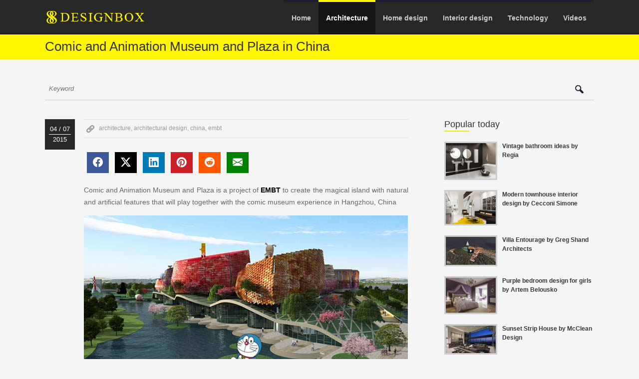

--- FILE ---
content_type: text/html; charset=UTF-8
request_url: http://88designbox.com/architecture/comic-and-animation-museum-and-plaza-in-china-321.html
body_size: 7152
content:
<!DOCTYPE html>
<html>
<head>
<title>Comic and Animation Museum and Plaza in China</title><meta name="description" content="Comic and Animation Museum and Plaza is a project of EMBT to create the magical island with natural and artificial features that will play together with the comic museum in Hangzhou, China" />
<meta name="keywords" content="architecture,architectural design,china,embt" />
<meta name="thumbnail" content="http://88designbox.com/upload/2015/04/07/comic-and-animation-museum-in-china-01.jpg" />
<meta property="og:site_name" content="88DesignBox" />
<meta property="og:locale" content="en_US" />
<meta property="og:type" content="article" />
<meta property="og:title" content="Comic and Animation Museum and Plaza in China" />
<meta property="og:description" content="Comic and Animation Museum and Plaza is a project of EMBT to create the magical island with natural and artificial features that will play together with the comic museum in Hangzhou, China" />
<meta property="og:url" content="https://88designbox.com/architecture/comic-and-animation-museum-and-plaza-in-china-321.html" />
<meta property="og:image:type" content="image/jpeg" />
<meta property="og:image" content="http://88designbox.com/upload/2015/04/07/comic-and-animation-museum-in-china-01.jpg" />
<meta property="twitter:image" content="http://88designbox.com/upload/2015/04/07/comic-and-animation-museum-in-china-01.jpg" />
<meta property="twitter:card" content="photo" />
<meta property="twitter:site" content="@88DesignBox" />
<meta property="twitter:creator" content="@88DesignBox" />
<meta property="twitter:title" content="Comic and Animation Museum and Plaza in China" />
<meta property="twitter:description" content="Comic and Animation Museum and Plaza is a project of EMBT to create the magical island with natural and artificial features that will play together with the comic museum in Hangzhou, China" />
<meta property="twitter:url" content="https://88designbox.com/architecture/comic-and-animation-museum-and-plaza-in-china-321.html" />
<meta property="twitter:domain" content="88designbox.com" /><meta http-equiv="Content-Type" content="text/html; charset=utf-8" />
<meta http-equiv="Content-Language" content="en" />
<meta name="Language" content="en" />
<meta name="robots" content="index,follow" />
<meta name='revisit-after' content='1 days' />
<meta name="viewport" content="width=device-width, initial-scale=1.0, maximum-scale=1.0, user-scalable=0" />
<meta name="p:domain_verify" content="1e464b976d279b681dbb975c2829f2dd"/>
<meta property="fb:app_id" content="1514354682168491"/>
<link rel="icon" href="/favicon.png" type="image/x-icon" />
<link rel="canonical" href="http://88designbox.com/architecture/comic-and-animation-museum-and-plaza-in-china-321.html" />
<link rel="stylesheet" type="text/css" href="/css/style.css?ver=3.2.12" media="all" />
<link rel="alternate" type="application/rss+xml" title="88DesignBox Content Feed" href="http://88designbox.com/rss" />
<style>iframe { width: 100%; }.bi { padding: 10px 12px; font-size: 20px; text-align: center; text-decoration: none; margin: 6px;}.bi-facebook { background: #3B5998; color: white;}.bi-facebook:hover { background: none; color: #3B5998;}.bi-twitter-x { background: #000; color: white;}.bi-twitter-x:hover { background: none; color: #000;}.bi-linkedin { background: #007bb5; color: white;}.bi-linkedin:hover { background: none; color: #007bb5;}.bi-pinterest { background: #cb2027; color: white;}.bi-pinterest:hover { background: none; color: #cb2027;}.bi-reddit { background: #ff5700; color: white;}.bi-reddit:hover { background: none; color: #ff5700;}.bi-envelope-fill {background: green; color: white;}.bi-envelope-fill:hover {background: none; color: green;}</style>
<!--[if lt IE 9]>
    <script src="http://html5shim.googlecode.com/svn/trunk/html5.js"></script>
    <script src="http://css3-mediaqueries-js.googlecode.com/svn/trunk/css3-mediaqueries.js"></script>
<![endif]-->
<script>
  (function(i,s,o,g,r,a,m){i['GoogleAnalyticsObject']=r;i[r]=i[r]||function(){
  (i[r].q=i[r].q||[]).push(arguments)},i[r].l=1*new Date();a=s.createElement(o),
  m=s.getElementsByTagName(o)[0];a.async=1;a.src=g;m.parentNode.insertBefore(a,m)
  })(window,document,'script','//www.google-analytics.com/analytics.js','ga');

  ga('create', 'UA-56309453-1', 'auto');
  ga('send', 'pageview');

</script>
</head>

<body>
<div id="main" align="center">
	<!-- start header -->
    <div id="header">
    <div class="container">
    	<a href="#menu" class="mmenu"></a>
        <div id="logo"><a href="http://88designbox.com" title="88DesignBox"><img src="/images/88-design-box-logo.gif" width="238" height="36" alt="88DesignBox" /></a></div>
        <!-- main nav-->
        <div id="main-nav">
                    <ul>
        	<li ><a href="http://88designbox.com" title="Home"><strong>Home</strong></a></li>
            <li class="current"><a href="http://88designbox.com/architecture" title="Architecture"><strong>Architecture</strong></a></li>
            <li ><a href="http://88designbox.com/home-design" title="Home design"><strong>Home design</strong></a></li>
            <li ><a href="http://88designbox.com/interior-design" title="Interior design"><strong>Interior design</strong></a></li>
            <li ><a href="http://88designbox.com/technology" title="Technology"><strong>Technology</strong></a></li>
            <li ><a href="http://88designbox.com/videos" title="Videos"><strong>Videos</strong></a></li>
        </ul>        </div>
    </div>
</div>
<!-- breadcrumb-->
<div id="breadcrumb">
    		<div class="container">
        	            	<h1 title="Comic and Animation Museum and Plaza in China">Comic and Animation Museum and Plaza in China</h1>
                    </div></div>
<div id="search">
    <form action="/search.html" method="get">
        <input type="text" id="keyword" name="q" placeholder="Keyword" class="field-search" />
        <input type="submit" id="searchsubmit" value="" class="btn-search" />
    </form>
</div>    <!-- End Header-->
    <!-- Start Content-->
    <div id="contents" class="container">
    	<!-- LS -->
    	<div id="left-side">
        			        <!-- start content -->
        <div class="wrapper">
            <div class="post-date">
                <p class="date">04 / 07</p>
                <p class="year">2015</p>
            </div>
            <div class="post-review">
                <div class="post-meta">
                    <p class="post-link">
                                            <a href="/tag/architecture" rel="tag">architecture</a>,                                            <a href="/tag/architectural-design" rel="tag">architectural design</a>,                                            <a href="/tag/china" rel="tag">china</a>,                                            <a href="/tag/embt" rel="tag">embt</a>                                        </p>
                </div>
                <div class="fl-left mar-bottom-30"><a href="https://www.facebook.com/dialog/share?app_id=1514354682168491&display=popup&href=https://88designbox.com/architecture/comic-and-animation-museum-and-plaza-in-china-321.html" class="bi bi-facebook" rel="nofollow" target="_blank" title="share on Facebook"></a><a href="https://twitter.com/share?url=https://88designbox.com/architecture/comic-and-animation-museum-and-plaza-in-china-321.html&text=Comic and Animation Museum and Plaza in China&via=88designbox" class="bi bi-twitter-x" rel="nofollow" target="_blank" title="share on X"></a><a href="https://www.linkedin.com/sharing/share-offsite/?url=https://88designbox.com/architecture/comic-and-animation-museum-and-plaza-in-china-321.html" class="bi bi-linkedin" target="_blank" title="share on LinkedIn"></a><a href="https://pinterest.com/pin/create/button/?url=https://88designbox.com/architecture/comic-and-animation-museum-and-plaza-in-china-321.html&media=&description=Comic and Animation Museum and Plaza is a project of EMBT to create the magical island with natural and artificial features that will play together with the comic museum in Hangzhou, China" class="bi bi-pinterest" rel="nofollow" target="_blank" title="share on Pinterest"></a><a href="https://reddit.com/submit?url=https://88designbox.com/architecture/comic-and-animation-museum-and-plaza-in-china-321.html&title=Comic and Animation Museum and Plaza in China" class="bi bi-reddit" rel="nofollow" target="_blank" title="share on Reddit"></a><a href="mailto:?subject=Comic and Animation Museum and Plaza in China&body=https://88designbox.com/architecture/comic-and-animation-museum-and-plaza-in-china-321.html" class="bi bi-envelope-fill" rel="nofollow"></a></div>
                <div class="wrapper mar-bottom-30"><p>Comic and Animation Museum and Plaza is a project of&nbsp;<a href="http://www.mirallestagliabue.com" target="_blank"><strong>EMBT</strong></a>&nbsp;to create the magical island with natural and artificial features that will play together with the comic museum experience in Hangzhou, China</p>

<p><img alt="Comic and Animation Museum and Plaza in China" src="http://88designbox.com/upload/2015/04/07/comic-and-animation-museum-in-china-01.jpg" style="height:366px; width:649px" /></p>

<p>A whole reinvention of the concept of a museum experience, a very brand new concept that will be thought exclusively for the city of Hangzhou and for China; making it become a world unique reference in its field.<br />
The museum will be very innovative and will attract people of every age not only from china but from all over the globe as a new Chinese attraction park for fantasy and imagination.</p>

<p><img alt="Comic and Animation Museum and Plaza in China" src="http://88designbox.com/upload/2015/04/07/comic-and-animation-museum-in-china-02.jpg" /></p>

<p>The museum is a landmark that will trigger the complete landscape of white horse lake. a very respectful but at the same time very colorful and recognizable landmark the surroundings will play a very important and interactive role in the project. it will be transformed in some kind of magic land that will enhance the impossible, it will dare the mind to reach unexpected levels of imagination.</p>

<p><img alt="Comic and Animation Museum and Plaza in China" src="http://88designbox.com/upload/2015/04/07/comic-and-animation-museum-in-china-03.jpg" style="height:366px; width:649px" /></p>

<p>A building that understands the chinese landscape and will turn its immediate surroundings of the white horse lake as famous as the west lake from Hangzhou.</p>

<p><img alt="Comic and Animation Museum and Plaza in China" src="http://88designbox.com/upload/2015/04/07/comic-and-animation-museum-in-china-04.jpg" /></p>

<p><img alt="Comic and Animation Museum and Plaza in China" src="http://88designbox.com/upload/2015/04/07/comic-and-animation-museum-in-china-05.jpg" /></p>

<p><img alt="Comic and Animation Museum and Plaza in China" src="http://88designbox.com/upload/2015/04/07/comic-and-animation-museum-in-china-06.jpg" /></p>

<p><img alt="Comic and Animation Museum and Plaza in China" src="http://88designbox.com/upload/2015/04/07/comic-and-animation-museum-in-china-07.jpg" style="height:459px; width:649px" /></p>

<p><img alt="Comic and Animation Museum and Plaza in China" src="http://88designbox.com/upload/2015/04/07/comic-and-animation-museum-in-china-08.jpg" style="height:485px; width:649px" /></p>

<p><img alt="Comic and Animation Museum and Plaza in China" src="http://88designbox.com/upload/2015/04/07/comic-and-animation-museum-in-china-09.jpg" /></p>

<p><img alt="Comic and Animation Museum and Plaza in China" src="http://88designbox.com/upload/2015/04/07/comic-and-animation-museum-in-china-10.jpg" style="height:433px; width:649px" /></p>

<p>keyword:&nbsp;<a href="http://88designbox.com/architecture"><strong>architecture</strong></a></p>
</div>
            </div>
        </div>
                <div class="itemscope" itemtype="http://schema.org/Article" itemscope="">
        	<h2 itemprop="name">Comic and Animation Museum and Plaza in China</h2>
            <span itemprop="datePublished" datetime="2015-04-07">04 / 07 / 2015</span>
            <span itemprop="description">Comic and Animation Museum and Plaza is a project of EMBT to create the magical island with natural and artificial features that will play together with the comic museum in Hangzhou, China</span>
            <a itemprop="url" href="http://88designbox.com/architecture/comic-and-animation-museum-and-plaza-in-china-321.html"><img itemprop="image" src="http://88designbox.com/upload/2015/04/07/comic-and-animation-museum-in-china-01.jpg" alt="Comic and Animation Museum and Plaza in China" /></a>
        </div>
        <div class="itemscope" itemtype="http://data-vocabulary.org/Breadcrumb" itemscope="">
        	<a href="http://88designbox.com" itemprop="url">
            	<span itemprop="title">88DesignBox.com</span>
            </a>
        </div>
        <div class="itemscope" itemtype="http://data-vocabulary.org/Breadcrumb" itemscope="">
        	<a href="http://88designbox.com/architecture" itemprop="url">
            	<span itemprop="title">Architecture</span>
            </a>
        </div>
                <!-- end content-->
        <p class="hline clear"></p>
        <div class="wrapper mar-bottom-30">
            <iframe width="649" height="365" src="https://www.youtube.com/embed/B1ey1Ya_CU4" title="YouTube video player" frameborder="0" allow="accelerometer; autoplay; clipboard-write; encrypted-media; gyroscope; picture-in-picture; web-share" allowfullscreen></iframe>
        </div>
                <p class="hline clear"></p>
        <p class="prl-title">You might also like:</p>
        <ul class="post-related">
                	<li class="fl-left">
            	<div class="thumb">
                    <a href="/architecture/rimini-seafront-by-foster-partners-314.html" title="Rimini Seafront by Foster + Partners">
                    <span class="roll"></span>
                   	<img src="http://88designbox.com/upload/2015/04/03/rimini-waterfront-in-italy-03.jpg" width="100" alt="Rimini Seafront by Foster + Partners" />
                    </a>
                </div>	
                <p class="date">04/03/2015</p>
                <h2><a href="/architecture/rimini-seafront-by-foster-partners-314.html" title="Rimini Seafront by Foster + Partners">Rimini Seafront by Foster + Partners</a></h2>
            </li>
                	<li class="fl-right">
            	<div class="thumb">
                    <a href="/architecture/singapore-sports-hub-by-dp-archtiects-312.html" title="Singapore Sports Hub by DP Archtiects">
                    <span class="roll"></span>
                   	<img src="http://88designbox.com/upload/2015/04/02/singapore-sports-hubs-by-dp-architects-00.jpg" width="100" alt="Singapore Sports Hub by DP Archtiects" />
                    </a>
                </div>	
                <p class="date">04/02/2015</p>
                <h2><a href="/architecture/singapore-sports-hub-by-dp-archtiects-312.html" title="Singapore Sports Hub by DP Archtiects">Singapore Sports Hub by DP Archtiects</a></h2>
            </li>
        </ul><ul class="post-related">        	<li class="fl-left">
            	<div class="thumb">
                    <a href="/architecture/amazing-cardboard-tubes-architecture-of-abu-dhabi-art-pavilion-300.html" title="Amazing cardboard tubes architecture of Abu Dhabi Art Pavilion">
                    <span class="roll"></span>
                   	<img src="http://88designbox.com/upload/2015/03/29/abu-dhabi-art-pavilion-01.jpg" width="100" alt="Amazing cardboard tubes architecture of Abu Dhabi Art Pavilion" />
                    </a>
                </div>	
                <p class="date">03/29/2015</p>
                <h2><a href="/architecture/amazing-cardboard-tubes-architecture-of-abu-dhabi-art-pavilion-300.html" title="Amazing cardboard tubes architecture of Abu Dhabi Art Pavilion">Amazing cardboard tubes architecture of Abu Dhabi Art Pavilion</a></h2>
            </li>
                	<li class="fl-right">
            	<div class="thumb">
                    <a href="/architecture/tree-of-life-italian-pavilion-for-expo-milan-2015-by-embt-297.html" title="Tree of Life: Italian pavilion for Expo Milan 2015 by EMBT">
                    <span class="roll"></span>
                   	<img src="http://88designbox.com/upload/2015/03/27/italian-pavilion-for-expo-milan-2015-by-embt-04.jpg" width="100" alt="Tree of Life: Italian pavilion for Expo Milan 2015 by EMBT" />
                    </a>
                </div>	
                <p class="date">03/27/2015</p>
                <h2><a href="/architecture/tree-of-life-italian-pavilion-for-expo-milan-2015-by-embt-297.html" title="Tree of Life: Italian pavilion for Expo Milan 2015 by EMBT">Tree of Life: Italian pavilion for Expo Milan 2015 by EMBT</a></h2>
            </li>
        </ul><ul class="post-related">        	<li class="fl-left">
            	<div class="thumb">
                    <a href="/architecture/rovdefjordbrua-a-floating-bridge-in-%C3%A5lesund-norway-295.html" title="Rovdefjordbrua: A floating bridge in Ålesund, Norway">
                    <span class="roll"></span>
                   	<img src="http://88designbox.com/upload/2015/03/25/rovdefjordbrua-a-floating-bridge-in-alesund-norway-01.jpg" width="100" alt="Rovdefjordbrua: A floating bridge in Ålesund, Norway" />
                    </a>
                </div>	
                <p class="date">03/25/2015</p>
                <h2><a href="/architecture/rovdefjordbrua-a-floating-bridge-in-%C3%A5lesund-norway-295.html" title="Rovdefjordbrua: A floating bridge in Ålesund, Norway">Rovdefjordbrua: A floating bridge in Ålesund, Norway</a></h2>
            </li>
                	<li class="fl-right">
            	<div class="thumb">
                    <a href="/architecture/uae-pavilion-for-2015-milan-expo-289.html" title="UAE pavilion for 2015 Milan Expo">
                    <span class="roll"></span>
                   	<img src="http://88designbox.com/upload/2015/03/22/united-arab-emirates-uae-pavilion-in-milan-expo-2015-01.jpg" width="100" alt="UAE pavilion for 2015 Milan Expo" />
                    </a>
                </div>	
                <p class="date">03/22/2015</p>
                <h2><a href="/architecture/uae-pavilion-for-2015-milan-expo-289.html" title="UAE pavilion for 2015 Milan Expo">UAE pavilion for 2015 Milan Expo</a></h2>
            </li>
                </ul>
                
        <p class="hline"></p>
        <div id="disqus_thread"></div>
		<script type="text/javascript">
            /* * * CONFIGURATION VARIABLES * * */
            var disqus_shortname = '88designbox';
			var disqus_title = 'Comic and Animation Museum and Plaza in China';
			var disqus_url = 'http://88designbox.com/architecture/comic-and-animation-museum-and-plaza-in-china-321.html';
            
            /* * * DON'T EDIT BELOW THIS LINE * * */
            (function() {
                var dsq = document.createElement('script'); dsq.type = 'text/javascript'; dsq.async = true;
                dsq.src = '//' + disqus_shortname + '.disqus.com/embed.js';
                (document.getElementsByTagName('head')[0] || document.getElementsByTagName('body')[0]).appendChild(dsq);
            })();
        </script>
        <noscript>Please enable JavaScript to view the <a href="https://disqus.com/?ref_noscript" rel="nofollow">comments powered by Disqus.</a></noscript>
        <p class="clear mar-bottom-30"></p>
                <div class='hiding' id='cont-random'>
            <p class="cont-recomm-thumb"><a href="/architecture/colvin-florist-by-roman-izquierdo-bouldstridge-3793.html" title="Colvin Florist by Román Izquierdo Bouldstridge"><img src="http://88designbox.com/upload/2019/09/26/colvin-floris-by-roman-Izquierdo-bouldstridge.jpg" width="150" alt="Colvin Florist by Román Izquierdo Bouldstridge" /></a></p>
            <p class="cont-recomm-info">
            	<span class="text_f10">Recommended post:</span>
            	<span><a href="/architecture/colvin-florist-by-roman-izquierdo-bouldstridge-3793.html" title="Colvin Florist by Román Izquierdo Bouldstridge"><strong>Colvin Florist by Román Izquierdo Bouldstridge</strong></a></span>
            </p>
        </div>
<script type="text/javascript">
    /* * * CONFIGURATION VARIABLES * * */
    var disqus_shortname = '88designbox';
    
    /* * * DON'T EDIT BELOW THIS LINE * * */
    (function () {
        var s = document.createElement('script'); s.async = true;
        s.type = 'text/javascript';
        s.src = '//' + disqus_shortname + '.disqus.com/count.js';
        (document.getElementsByTagName('HEAD')[0] || document.getElementsByTagName('BODY')[0]).appendChild(s);
    }());
</script>        </div>
    	<!-- RS -->
        <div id="right-side"><!-- sub nav-->
<!-- sub nav-->
<h4>Popular today</h4>
<div class="right-featured">
    <div class="thumb">
        <a href="http://88designbox.com/interior-design/vintage-bathroom-ideas-by-regia-637.html" title="Vintage bathroom ideas by Regia">
        <span class="roll"></span>
        <img src="http://88designbox.com/upload/_thumbs/Images/2015/08/14/vintage-bathroom-10.jpg" width="100" alt="Vintage bathroom ideas by Regia" />
        </a>
    </div>	
    <!--<p class="date">08/14/2015</p>-->
    <p class="mar-bottom-20"><a href="http://88designbox.com/interior-design/vintage-bathroom-ideas-by-regia-637.html" title="Vintage bathroom ideas by Regia"><strong>Vintage bathroom ideas by Regia</strong></a></p>
</div>
<div class="right-featured">
    <div class="thumb">
        <a href="http://88designbox.com/home-design/modern-townhouse-interior-design-by-cecconi-simone-638.html" title="Modern townhouse interior design by Cecconi Simone">
        <span class="roll"></span>
        <img src="http://88designbox.com/upload/_thumbs/Images/2015/08/14/modern-townhouse-05.jpg" width="100" alt="Modern townhouse interior design by Cecconi Simone" />
        </a>
    </div>	
    <!--<p class="date">08/14/2015</p>-->
    <p class="mar-bottom-20"><a href="http://88designbox.com/home-design/modern-townhouse-interior-design-by-cecconi-simone-638.html" title="Modern townhouse interior design by Cecconi Simone"><strong>Modern townhouse interior design by Cecconi Simone</strong></a></p>
</div>
<div class="right-featured">
    <div class="thumb">
        <a href="http://88designbox.com/videos/villa-entourage-by-greg-shand-architects-639.html" title="Villa Entourage by Greg Shand Architects">
        <span class="roll"></span>
        <img src="http://88designbox.com/upload/_thumbs/Images/2015/08/16/luxury-villa.jpg" width="100" alt="Villa Entourage by Greg Shand Architects" />
        </a>
    </div>	
    <!--<p class="date">08/16/2015</p>-->
    <p class="mar-bottom-20"><a href="http://88designbox.com/videos/villa-entourage-by-greg-shand-architects-639.html" title="Villa Entourage by Greg Shand Architects"><strong>Villa Entourage by Greg Shand Architects</strong></a></p>
</div>
<div class="right-featured">
    <div class="thumb">
        <a href="http://88designbox.com/interior-design/purple-bedroom-design-for-girls-by-artem-belousko-640.html" title="Purple bedroom design for girls by Artem Belousko">
        <span class="roll"></span>
        <img src="http://88designbox.com/upload/_thumbs/Images/2015/08/16/bedroom-design-00.jpg" width="100" alt="Purple bedroom design for girls by Artem Belousko" />
        </a>
    </div>	
    <!--<p class="date">08/16/2015</p>-->
    <p class="mar-bottom-20"><a href="http://88designbox.com/interior-design/purple-bedroom-design-for-girls-by-artem-belousko-640.html" title="Purple bedroom design for girls by Artem Belousko"><strong>Purple bedroom design for girls by Artem Belousko</strong></a></p>
</div>
<div class="right-featured">
    <div class="thumb">
        <a href="http://88designbox.com/home-design/sunset-strip-house-by-mcclean-design-641.html" title="Sunset Strip House by McClean Design">
        <span class="roll"></span>
        <img src="http://88designbox.com/upload/_thumbs/Images/2015/08/16/luxury-villa-in-los-angeles-08.jpg" width="100" alt="Sunset Strip House by McClean Design" />
        </a>
    </div>	
    <!--<p class="date">08/16/2015</p>-->
    <p class="mar-bottom-20"><a href="http://88designbox.com/home-design/sunset-strip-house-by-mcclean-design-641.html" title="Sunset Strip House by McClean Design"><strong>Sunset Strip House by McClean Design</strong></a></p>
</div>
<div class="right-featured">
    <div class="thumb">
        <a href="http://88designbox.com/home-design/hg-house-by-jacobsen-arquitetura-642.html" title="HG House by Jacobsen Arquitetura">
        <span class="roll"></span>
        <img src="http://88designbox.com/upload/_thumbs/Images/2015/08/18/luxury-villa-01.jpg" width="100" alt="HG House by Jacobsen Arquitetura" />
        </a>
    </div>	
    <!--<p class="date">08/18/2015</p>-->
    <p class="mar-bottom-20"><a href="http://88designbox.com/home-design/hg-house-by-jacobsen-arquitetura-642.html" title="HG House by Jacobsen Arquitetura"><strong>HG House by Jacobsen Arquitetura</strong></a></p>
</div>
<p class="hline"></p>
<!--<p class="btn-publish mar-bottom-30"><a href="publish.html">Publish Your Work</a></p>
<p class="hline"></p>-->
<h4>Most viewed</h4>

<div class="right-featured">
    <div class="thumb">
        <a href="http://88designbox.com/architecture/harbin-opera-house-by-mad-architects-887.html" title="Harbin Opera House by MAD Architects">
        <span class="roll"></span>
        <img src="http://88designbox.com/upload/_thumbs/Images/2016/01/07/architecture-of-harbin-opera-house-02.jpg" width="100" alt="Harbin Opera House by MAD Architects" />
        </a>
    </div>	
    <!--<p class="date">01/07/2016</p>-->
    <p class="mar-bottom-20"><a href="http://88designbox.com/architecture/harbin-opera-house-by-mad-architects-887.html" title="Harbin Opera House by MAD Architects"><strong>Harbin Opera House by MAD Architects</strong></a></p>
</div>
<div class="right-featured">
    <div class="thumb">
        <a href="http://88designbox.com/architecture/houston-library-and-exhibition-center-by-ma2-894.html" title="Houston Library and Exhibition Center by MA2">
        <span class="roll"></span>
        <img src="http://88designbox.com/upload/_thumbs/Images/2016/01/13/great-architectural-proposal-for-american-cities.jpg" width="100" alt="Houston Library and Exhibition Center by MA2" />
        </a>
    </div>	
    <!--<p class="date">01/13/2016</p>-->
    <p class="mar-bottom-20"><a href="http://88designbox.com/architecture/houston-library-and-exhibition-center-by-ma2-894.html" title="Houston Library and Exhibition Center by MA2"><strong>Houston Library and Exhibition Center by MA2</strong></a></p>
</div>
<div class="right-featured">
    <div class="thumb">
        <a href="http://88designbox.com/architecture/sky-soho-by-zaha-hadid-architects-616.html" title="Sky SOHO by Zaha Hadid Architects">
        <span class="roll"></span>
        <img src="http://88designbox.com/upload/_thumbs/Images/2015/08/06/futuristic-architecture-07.jpg" width="100" alt="Sky SOHO by Zaha Hadid Architects" />
        </a>
    </div>	
    <!--<p class="date">08/06/2015</p>-->
    <p class="mar-bottom-20"><a href="http://88designbox.com/architecture/sky-soho-by-zaha-hadid-architects-616.html" title="Sky SOHO by Zaha Hadid Architects"><strong>Sky SOHO by Zaha Hadid Architects</strong></a></p>
</div>
<div class="right-featured">
    <div class="thumb">
        <a href="http://88designbox.com/architecture/futuristic-architecture-of-marine-research-center-in-indonesia-250.html" title="Futuristic architecture of Marine Research Center in Indonesia">
        <span class="roll"></span>
        <img src="http://88designbox.com/upload/_thumbs/Images/2015/03/04/futuristic-architecture-of-marine-research-center-in-bali-02.jpg" width="100" alt="Futuristic architecture of Marine Research Center in Indonesia" />
        </a>
    </div>	
    <!--<p class="date">03/04/2015</p>-->
    <p class="mar-bottom-20"><a href="http://88designbox.com/architecture/futuristic-architecture-of-marine-research-center-in-indonesia-250.html" title="Futuristic architecture of Marine Research Center in Indonesia"><strong>Futuristic architecture of Marine Research Center in Indonesia</strong></a></p>
</div>
<div class="right-featured">
    <div class="thumb">
        <a href="http://88designbox.com/architecture/architecture-three-museums-one-square-766.html" title="Architecture: Three Museums One Square">
        <span class="roll"></span>
        <img src="http://88designbox.com/upload/_thumbs/Images/2015/10/19/futuristic-architecture-01.jpg" width="100" alt="Architecture: Three Museums One Square" />
        </a>
    </div>	
    <!--<p class="date">10/19/2015</p>-->
    <p class="mar-bottom-20"><a href="http://88designbox.com/architecture/architecture-three-museums-one-square-766.html" title="Architecture: Three Museums One Square"><strong>Architecture: Three Museums One Square</strong></a></p>
</div>
<div class="right-featured">
    <div class="thumb">
        <a href="http://88designbox.com/architecture/aequorea-amazing-futuristic-architecture-concept-by-vincent-callebaut-873.html" title="Aequorea: Amazing futuristic architecture concept by Vincent Callebaut">
        <span class="roll"></span>
        <img src="http://88designbox.com/upload/_thumbs/Images/2015/12/28/aequorea-futuristic-architecture.jpg" width="100" alt="Aequorea: Amazing futuristic architecture concept by Vincent Callebaut" />
        </a>
    </div>	
    <!--<p class="date">12/28/2015</p>-->
    <p class="mar-bottom-20"><a href="http://88designbox.com/architecture/aequorea-amazing-futuristic-architecture-concept-by-vincent-callebaut-873.html" title="Aequorea: Amazing futuristic architecture concept by Vincent Callebaut"><strong>Aequorea: Amazing futuristic architecture concept by Vincent Callebaut</strong></a></p>
</div>
<div class="right-featured">
    <div class="thumb">
        <a href="http://88designbox.com/architecture/avaza-aqua-park-by-jds-architects-609.html" title="Avaza Aqua Park by JDS Architects">
        <span class="roll"></span>
        <img src="http://88designbox.com/upload/_thumbs/Images/2015/08/03/futuristic-architecture-avaza-aqua-park-01.jpg" width="100" alt="Avaza Aqua Park by JDS Architects" />
        </a>
    </div>	
    <!--<p class="date">08/03/2015</p>-->
    <p class="mar-bottom-20"><a href="http://88designbox.com/architecture/avaza-aqua-park-by-jds-architects-609.html" title="Avaza Aqua Park by JDS Architects"><strong>Avaza Aqua Park by JDS Architects</strong></a></p>
</div>
<div class="right-featured">
    <div class="thumb">
        <a href="http://88designbox.com/architecture/isla-pasion-luxury-hotel-inspired-mayan-architecture-813.html" title="Isla Pasión: Luxury hotel inspired Mayan architecture">
        <span class="roll"></span>
        <img src="http://88designbox.com/upload/_thumbs/Images/2015/11/15/isla-pasion-luxury-hotel-01.jpg" width="100" alt="Isla Pasión: Luxury hotel inspired Mayan architecture" />
        </a>
    </div>	
    <!--<p class="date">11/15/2015</p>-->
    <p class="mar-bottom-20"><a href="http://88designbox.com/architecture/isla-pasion-luxury-hotel-inspired-mayan-architecture-813.html" title="Isla Pasión: Luxury hotel inspired Mayan architecture"><strong>Isla Pasión: Luxury hotel inspired Mayan architecture</strong></a></p>
</div>

<p class="hline"></p>
<h4 class="mar-top-10">Tags</h4>
<div id="keyword-box">
    <a href="/architecture" rel="tag">architecture</a> <a href="/home-design/apartment" rel="tag">apartment</a> <a href="/home-design/penthouse" rel="tag">penthouse</a> <a href="/home-design/villa" rel="tag">villa</a> <a href="/home-design" rel="tag">home design</a> <a href="/interior-design" rel="tag">interior design</a> <a href="/interior-design/living-room-designs" rel="tag">living room designs</a> <a href="/interior-design/bedroom-designs" rel="tag">bedroom designs</a> <a href="/interior-design/bathroom-designs" rel="tag">bathroom designs</a> <a href="/interior-design/kitchen-designs" rel="tag">kitchen designs</a>
        <a href="/tag/bridge-design" rel="tag">bridge design</a> 
        <a href="/tag/celebrity-homes" rel="tag">celebrity homes</a> 
        <a href="/tag/concrete-house" rel="tag">concrete house</a> 
        <a href="/tag/dream-house" rel="tag">dream house</a> 
        <a href="/tag/futuristic-architecture" rel="tag">futuristic architecture</a> 
        <a href="/tag/living-room-ideas" rel="tag">living room ideas</a> 
        <a href="/tag/luxury-villa" rel="tag">luxury villa</a> 
        <a href="/tag/megastructures" rel="tag">megastructures</a> 
        <a href="/tag/modern-apartment" rel="tag">modern apartment</a> 
        <a href="/tag/modern-house" rel="tag">modern house</a> 
        <a href="/tag/modern-townhouse" rel="tag">modern townhouse</a> 
        <a href="/tag/modern-villa" rel="tag">modern villa</a> 
        <a href="/tag/small-apartment" rel="tag">small apartment</a> 
    </div>

<div class="sticky-element">
	<div class="stay-conn">Stay connected with us on</div>
    <div class="right-social-box">
	    <ul>
	        <li><a class="icon-fb" href="https://www.facebook.com/88designbox" title="Follow us on Facebook" target="_blank" rel="nofollow">Facebook</a></li>
	        <li><a class="icon-gp" href="https://www.instagram.com/88designbox" title="Follow us on Instagram" target="_blank" rel="nofollow">Instagram</a></li>
	        <li><a class="icon-tt" href="https://x.com/88designbox" title="Follow us on X" target="_blank" rel="nofollow">X</a></li>
	        <li><a class="icon-pi" href="http://www.pinterest.com/88designbox" title="Follow us on Pinterest" target="_blank" rel="nofollow">Pinterest</a></li>
	        <li><a class="icon-fd" href="https://www.youtube.com/88DesignBox" title="Follow us on YouTube" target="_blank" rel="nofollow">YouTube</a></li>
	    </ul>
	</div>
	<div><iframe width="356" height="633" src="https://www.youtube.com/embed/xAYObrdrV6o" title="Villa Noon: A Circular Masterpiece Built Into Nature’s Slope 🌿" frameborder="0" allow="accelerometer; autoplay; clipboard-write; encrypted-media; gyroscope; picture-in-picture; web-share" referrerpolicy="strict-origin-when-cross-origin" allowfullscreen></iframe></div>
</div></div>
    </div>
    <!-- End Content--> 
    <!-- Start Footer-->
    <nav id="menu">
            <ul>
        	<li ><a href="http://88designbox.com" title="Home"><strong>Home</strong></a></li>
            <li class="current"><a href="http://88designbox.com/architecture" title="Architecture"><strong>Architecture</strong></a></li>
            <li ><a href="http://88designbox.com/home-design" title="Home design"><strong>Home design</strong></a></li>
            <ul class="submmenu">
            	<li><a href="http://88designbox.com/home-design/apartment" title="Apartment"><strong>Apartment</strong></a></li>
                <li><a href="http://88designbox.com/home-design/villa" title="Villa"><strong>Villa</strong></a></li>
                <li><a href="http://88designbox.com/home-design/penthouse" title="Penthouse"><strong>Penthouse</strong></a></li>
                <li><a href="http://88designbox.com/home-design/townhouse" title="Townhouse"><strong>Townhouse</strong></a></li>
            </ul>
            <li ><a href="http://88designbox.com/interior-design" title="Interior design"><strong>Interior design</strong></a></li>
            <ul class="submmenu">
            	<li><a href="http://88designbox.com/interior-design/bathroom-designs" title="Bathroom designs"><strong>Bathroom designs</strong></a></li>
                <li><a href="http://88designbox.com/interior-design/bedroom-designs" title="Bedroom designs"><strong>Bedroom designs</strong></a></li>
                <li><a href="http://88designbox.com/interior-design/kitchen-designs" title="Kitchen designs"><strong>Kitchen designs</strong></a></li>
                <li><a href="http://88designbox.com/interior-design/living-room-designs" title="Living room designs"><strong>Living room designs</strong></a></li>
            </ul>
            <li ><a href="http://88designbox.com/technology" title="Technology"><strong>Technology</strong></a></li>
            <li ><a href="http://88designbox.com/videos" title="Videos"><strong>Videos</strong></a></li>
        </ul></nav>
<div id="footer">
    <div class="container">
        <p id="copyright"> &copy; 2014-2025 88DesignBox. All rights reserved. </p>
    </div>
</div>    <!-- End Footer-->
</div>
<link rel="stylesheet" href="https://cdn.jsdelivr.net/npm/bootstrap-icons@1.11.3/font/bootstrap-icons.min.css">
<script type="text/javascript" src="/js/jquery-1.10.2.min.js"></script>
<script type="text/javascript" src="/js/cr.2.8.js"></script>
<script type="text/javascript" src="/js/jquery.easing.1.3.js"></script>
<script type="text/javascript" src="/js/jquery.mmenu.min.js"></script>
<script type="text/javascript" src="/js/scripts-min.js"></script>
<script type="text/javascript">
$(document).ready(function () {
	$('#contents').waypoint(function (direction) {
		$('#cont-random').toggleClass('hiding', direction === "up");
	}, {
		offset: function () {
			return $.waypoints('viewportHeight') - $(this).height() + 1000;
		}
	});
});
$(function() {
	$('nav#menu').mmenu({
		classes: 'mm-light'
	});
	
});

</script>
</body>
</html>

--- FILE ---
content_type: text/css
request_url: http://88designbox.com/css/style.css?ver=3.2.12
body_size: 5318
content:
@charset "utf-8";body,h2{color:#383838}#main,*,h1{padding:0}#main,.hline,.wrapper{width:100%}.post-review h2 a,.text_shadow{text-shadow:1px 1px 0 #FFF}#footer,#header,.clear,.wrapper{clear:both}#cont-random,#toTop{position:fixed;bottom:0}#breadcrumb,#footer,#keyword-box,#right-search,#search,#toTop,.ad-300-r01,.ad-300-r02,.ad-728,.container,.hline,.mm-menu,.post-rcm-foot,.post-related,.post-related li,.right-social-box ul,.social-banner,.stay-conn,html.mm-opened,html.mm-opened .mm-page,html.mm-opened body,ul.pagination{overflow:hidden}.mm-list *,body{-webkit-text-size-adjust:none}*{margin:0;outline:0}body{background-color: #f5f5f5;font-family:Arial,Helvetica,sans-serif;font-size:12px;line-height:20px}body,html{height:100%}fieldset,form,img{border:0;margin:0 auto;padding:0;vertical-align:bottom}a{text-decoration:none;color:#000}a:hover{text-decoration:underline}#keyword-box a:hover,#main-nav li a,#sub-nav li a,#toTop,.mm-list a,.mm-list a:hover,.post-review h2 a,.right-featured a,.social-banner a,ul.pagination li a{text-decoration:none}.mar-top-10{margin-top:10px}.mar-bottom-20{margin-bottom:20px}.mar-bottom-30{margin-bottom:30px}h1,h2{margin:0}h2{font-size:24px;font-weight:lighter;line-height:28px}.text_f10{font-size:10px}.text_f12{font-size:12px}.text_f22{font-size:22px;line-height:30px}.fl-left{float:left}.fl-right,.social-box{float:right}.border-bottom-ccc{border-bottom:1px #CCC solid}.hline{background:url(../images/hline.gif) repeat-x;margin-bottom:18px;height:2px}#main{margin:0 auto}.container{width:1100px}.social-banner{width:100%;font-weight:700;text-align:center;margin-bottom:30px}.social-banner a{color:#fff;font-size:26px;display:block;padding:35px 0}.sbn-fb{background:url(../images/banner-facebook.jpg) center no-repeat;background-size:cover}.sbn-tt{background:url(../images/banner-twitter.jpg) center no-repeat;background-size:cover}.sbn-gp{background:url(../images/banner-googleplus.jpg) center no-repeat;background-size:cover}.social-box{margin-top:2px;z-index:100}.social-like-box{background:url(../images/social-txt.png) 10px 18px no-repeat;border:1px solid #CCC;text-align:right;padding:28px 18px}#main-nav li,#main-nav ul{margin:0;text-align:center}.share-box{border:1px solid #CCC;padding:10px;margin:0 20px 0 0}.share-btn{margin-left:10px}.love-icon{color:red;font-size:16px}.itemscope{display:none!important}#header{background:#282828;border-bottom:1px solid #000;width:100%;height:68px}.mmenu{background:url([data-uri]) center center no-repeat #383838;border-right:1px solid #000;display:block;width:68px;height:68px;position:absolute;top:0;left:0}#logo{margin:16px 0;float:left}#main-nav{margin:0;float:right;position:relative;z-index:200}#main-nav ul{list-style:none;padding:0}#main-nav li{font-size:14px;border-top:4px solid #1d1e33;display:block;float:left}#main-nav li a{color:#CCC;display:block;padding:22px 15px}#main-nav .current,#main-nav li:hover{background:#161616;border-top:4px solid #fff600}#main-nav .current a,#main-nav li a:hover{color:#FFF}#sub-nav{width:auto;list-style:none;margin:0 0 28px}#sub-nav li{width:auto;border-bottom:1px solid #d8d8d8;font-size:14px;font-weight:700;line-height:18px;text-align:left}#sub-nav li a{color:#888;display:block;padding:8px 28px 8px 0}#breadcrumb h1,#breadcrumb h2{font-weight:400;color:#333;text-align:left;float:left}#breadcrumb{background:#fff600;width:100%;padding:8px 0 10px;margin:0 0 38px}#breadcrumb h1{font-size:26px;line-height:32px;margin-right:20px}#breadcrumb h2{font-size:22px;line-height:20px;border-left:2px solid #000;padding-left:20px;margin-top:6px}#search{background:0 0;border-bottom:1px solid #ccc;max-width:1100px;width:95%;margin-bottom:38px}#search .field-search{background:0 0;width:76%;border:none;color:gray;font-style:italic;padding:11px 0 12px 8px;margin-top:2px}#search .btn-search{background:url(../images/btn-search.png) 21px 13px no-repeat;border:none;width:60px;height:43px;cursor:pointer;float:right}#left-side{width:728px;padding:0;margin:0;float:left}.post-date{background:#282828;width:44px;font-size:13px;color:#FFF;text-align:center;float:left;padding:10px 8px}.post-date .date{border-bottom:1px solid #FFF}.post-review{width:650px;margin:0 0 20px;float:right}.post-review h2{font-size:23px;color:#1d1e33;font-weight:400;text-align:left;text-transform:capitalize;margin-bottom:20px}.post-review h2 a{color:#1d1e33}.post-review p{font-size:14px;line-height:24px;color:#666;text-align:justify;margin-bottom:15px}.post-review img{width:649px!important;height:auto!important}.post-review .imgthumb{width:649px;height:auto;position:relative}.post-meta{border-top:1px solid #ddd;border-bottom:1px solid #ddd;height:26px;padding:5px 0;margin-bottom:38px}.post-meta p{font-size:12px;color:#999;margin-bottom:0!important}.post-meta .post-link{background:url(../images/icon-link.png) no-repeat;text-align:left;padding-left:30px;float:left}.post-meta a{color:#999}span.roll{background:url(../images/mag.png) center center no-repeat #fff600;height:100%;position:absolute;width:100%;z-index:10}.thumb{width:100px;border:3px solid #CCC;margin-right:10px;float:left;position:relative}.thumb img{width:100px;height:auto}.post-related{list-style:none;margin:0 0 28px;padding:0}.post-related li{width:47%;text-align:left}.prl-title{font-size:16px;line-height:18px;font-weight:700;text-align:left;margin:0 0 18px}.post-related h2{font-size:12px;line-height:18px;margin:0 0 5px}.post-related .date{font-size:11px;line-height:14px;text-align:left;color:#999;margin:3px 0 8px}.post-related a{color:#666;text-decoration:none}.post-rcm-foot{width:100%;margin-bottom:30px}#right-side{width:300px;margin:0;float:right}#right-side h4{background:url(../images/tit-line.gif) left bottom no-repeat;font-size:18px;font-weight:400;color:#333;text-align:left;padding-bottom:5px;margin-bottom:20px}#right-search{background:#d9d9d9;width:300px;margin-bottom:28px}#right-search .field-search{background:0 0;width:76%;border:none;color:gray;font-style:italic;padding:11px 0 12px 8px;margin-top:2px}#right-search .btn-search{background:url(../images/btn-search.png) 21px 13px no-repeat;border:none;width:60px;height:43px;cursor:pointer;float:right}.right-featured{width:100%;font-size:12px;line-height:18px;text-align:left;overflow:hidden}.right-featured a{color:#383838}.right-featured .thumb{width:100px;border:3px solid #CCC;margin:0 10px 20px 0;float:left;position:relative}.right-featured .thumb img{width:100px;height:auto}.right-featured .date{font-size:11px;line-height:14px;text-align:left;color:#999;margin:3px 0 8px}#keyword-box{text-align:left;margin-bottom:40px}#keyword-box a{border:1px solid #CCC;color:#999;display:inline-block;padding:5px 8px;margin-bottom:3px}#toTop,.btn-back,ul.pagination li a img{border:none}#keyword-box a:hover{background:#EFEFEF}.stay-conn{background:#d3d3d3;font-size:16px;font-weight:700;text-align:center;padding:8px 0;margin:0}#copyright,.btn-back,form{text-align:left}.right-social-box{width:300px;margin:0 auto 20px}.right-social-box ul{list-style:none;margin:0;padding:0}.right-social-box li{float:left;margin:auto;padding:0}.right-social-box li a{background:url(../images/social-icons-new.gif) no-repeat;height:60px;display:block;text-indent:-100000px}.right-social-box li .icon-fb{width:61px;background-position:0 0}.right-social-box li .icon-gp{width:60px;background-position:-61px 0}.right-social-box li .icon-tt{width:59px;background-position:-121px 0}.right-social-box li .icon-pi{width:60px;background-position:-180px 0}.right-social-box li .icon-fd{width:60px;background-position:-240px 0}.right-social-box li .icon-fb:hover{width:61px;background-position:0 -62px}.right-social-box li .icon-gp:hover{width:60px;background-position:-61px -62px}.right-social-box li .icon-tt:hover{width:59px;background-position:-121px -62px}.right-social-box li .icon-pi:hover{width:60px;background-position:-180px -62px}.right-social-box li .icon-fd:hover{width:60px;background-position:-240px -62px}#footer{background:#333;width:100%;margin:0}#copyright{font-size:12px;color:#999;padding:6px 0;margin:0}.ad-300-r01,.ad-300-r02,.ad-728{display:block;width:100%;margin-bottom:30px}.error{background:#b8699b!important}.btn-back{background:url(../images/icon-arrow01.png) 8px 11px no-repeat #999;font-size:12px;color:#FFF;line-height:16px;padding:6px 16px 6px 22px;margin:22px 0 38px;cursor:pointer}#toTop{display:none;right:20px;width:58px;height:58px;text-indent:-1000px;background:url(../images/pagetop.gif) left top no-repeat}ul.pagination{margin:0 0 38px;padding:0;height:100%;font:12px Tahoma;list-style-type:none}ul.pagination li.details{padding:7px 10px;font-size:14px;color:#888}ul.pagination li.dot{padding:3px 0}ul.pagination li{float:left;margin:0 0 18px 5px;padding:0}ul.pagination li:first-child{margin-left:0}ul.pagination li a{display:block;border-radius:3px;-moz-border-radius:3px;-webkit-border-radius:3px;color:#474747;border:1px solid #B6B6B6;padding:6px 9px;background:#E6E6E6;background:-moz-linear-gradient(top,#FFF 1px,#F3F3F3 1px,#E6E6E6);background:-webkit-gradient(linear,0 0,0 100%,color-stop(.02,#FFF),color-stop(.02,#F3F3F3),color-stop(1,#E6E6E6))}ul.pagination li a.current,ul.pagination li a:hover{background:#FFF}#cont-random{-moz-transition:bottom .5s ease-in-out;-ms-transition:bottom .5s ease-in-out;-o-transition:bottom .5s ease-in-out;-webkit-transition:bottom .5s ease-in-out;background-color:#FFF;border:1px solid #CCC;border-bottom:none;font-size:12px;right:78px;transition:bottom .5s ease-in-out;width:400px;z-index:9999}#cont-random.hiding{bottom:-450px}#cont-random a{color:#333}.cont-recomm-thumb{float:left}.cont-recomm-info{float:left;margin:10px 0 10px 10px;text-align:left;width:230px}.cont-recomm-info span{display:block}#goo-trans{background:#EAEAEA;border-top:1px solid #CCC;border-bottom:1px solid #CCC;padding:8px 0;text-align:center;margin-bottom:28px}@media only screen and (min-width:1024px) and (max-width:1100px){.container{width:98%}#left-side{width:68%}#right-side{width:30%}.post-review{width:88%}.post-review .imgthumb,.post-review img{width:100%!important}}@media only screen and (min-width:800px){.mmenu,nav#menu{display:none!important}.social-banner a{padding:35px 0}.sticky-element {width: 300px !important;}}@media only screen and (max-width:800px){.container{width:96%}#goo-trans,#main-nav{display:none!important}#left-side,#right-side{width:100%!important;margin:0 0 20px;padding:0}.post-review{width:88%}#right-search,.fb-comments,.fb-comments iframe,.fb-comments span,.post-review .imgthumb,.post-review img{width:100%!important}.fb-like-box{float:left!important}#___page_0{float:right!important}#breadcrumb{margin-top:68px}#header{position:fixed;top:0;z-index:999}#logo{margin-left:68px!important}}#mm-blocker,.mm-menu .mm-hidden{display:none}@media only screen and (max-width:640px){.post-date,.post-related li,.share-box{margin-bottom:10px}.post-date{width:95%;float:none}.post-related li,.post-review{width:100%;float:none}.post-review p{text-align:left !important;}.post-meta{height:auto}.share-box{width:92%}#___page_0,.fb-like-box,.post-link,.social-box{float:none!important}#cont-random{display:none}#right-search .field-search,#search .field-search{width:70%}}@media only screen and (max-width:440px){.social-banner a{font-size:18px;padding:25px 0}}html.mm-opened #mm-blocker,html.mm-opened .mm-fixed-bottom,html.mm-opened .mm-fixed-top,html.mm-opened .mm-menu.mm-horizontal>.mm-panel,html.mm-opened .mm-page{-webkit-transition:none .4s ease;-moz-transition:none .4s ease;-ms-transition:none .4s ease;-o-transition:none .4s ease;transition:none .4s ease;-webkit-transition-property:top,right,bottom,left,border,-webkit-transform;-moz-transition-property:top,right,bottom,left,border,-moz-transform;-ms-transition-property:top,right,bottom,left,border,-ms-transform;-o-transition-property:top,right,bottom,left,border,-o-transform;transition-property:top,right,bottom,left,border,transform}html.mm-opened #mm-blocker,html.mm-opened .mm-page{left:0;top:0;margin:0;border:0 solid transparent}html.mm-opened.mm-opening #mm-blocker,html.mm-opened.mm-opening .mm-page{border:0 solid rgba(100,100,100,0)}.mm-fixed-bottom,.mm-fixed-top{position:fixed;left:0}.mm-fixed-top{top:0}.mm-fixed-bottom{bottom:0}.mm-menu>.mm-panel,html.mm-opened .mm-page{-webkit-box-sizing:border-box;-moz-box-sizing:border-box;-ms-box-sizing:border-box;-o-box-sizing:border-box;box-sizing:border-box}html.mm-opened,html.mm-opened body{width:100%;height:100%;position:relative}html.mm-opened .mm-page{height:100%;position:absolute;box-shadow:0 0 20px rgba(0,0,0,.5)}html.mm-background .mm-page{background:inherit}#mm-blocker{background:#fff;opacity:0;width:100%;height:100%;position:absolute;z-index:9999}.mm-menu,.mm-menu>.mm-panel{height:100%;top:0;background:inherit;position:absolute;z-index:0}.mm-menu.mm-current,html.mm-blocking #mm-blocker,html.mm-opened #mm-blocker{display:block}.mm-menu{display:none;padding:0;left:0}.mm-menu>.mm-panel{-webkit-overflow-scrolling:touch;overflow:scroll;overflow-x:hidden;overflow-y:auto;width:100%;padding:20px;left:100%}.mm-list>li.mm-label,.mm-list>li>a,.mm-list>li>span{text-overflow:ellipsis;white-space:nowrap;overflow:hidden}.mm-menu>.mm-panel.mm-opened{left:0}.mm-menu>.mm-panel.mm-subopened{left:-40%}.mm-menu>.mm-panel.mm-highest{z-index:1}.mm-menu>.mm-panel.mm-hidden{display:block;visibility:hidden}.mm-menu .mm-list{padding:20px 0}.mm-menu>.mm-list{padding:30px 0 40px}.mm-panel>.mm-list{margin-left:-20px;margin-right:-20px}.mm-panel>.mm-list:first-child{padding-top:0}.mm-list,.mm-list>li{list-style:none;display:block;padding:0;margin:0;font-size:14px}.mm-list *{font-family:Arial,Helvetica,sans-serif;text-shadow:none}.mm-list>li{position:relative}.mm-list>li>a,.mm-list>li>span{color:inherit;line-height:20px;display:block;padding:10px 10px 10px 20px;margin:0}.mm-list>li:not(.mm-subtitle):not(.mm-label):not(.mm-noresults)::after{content:'';border-bottom-width:1px;border-bottom-style:solid;display:block;width:100%;position:absolute;bottom:0;left:0}.mm-list>li:not(.mm-subtitle):not(.mm-label):not(.mm-noresults):after{width:auto;margin-left:20px;position:relative;left:auto}.mm-list a.mm-subopen{width:40px;height:100%;padding:0;position:absolute;right:0;top:0;z-index:2}.mm-list a.mm-subopen::before{content:'';border-left-width:1px;border-left-style:solid;display:block;height:100%;position:absolute;left:0;top:0}.mm-list a.mm-subopen.mm-fullsubopen{width:100%}.mm-list a.mm-subopen.mm-fullsubopen:before{border-left:none}.mm-list a.mm-subopen+a,.mm-list a.mm-subopen+span{padding-right:5px;margin-right:40px}.mm-list>li.mm-selected>a.mm-subopen{background:0 0}.mm-list>li.mm-selected>a.mm-fullsubopen+a,.mm-list>li.mm-selected>a.mm-fullsubopen+span{padding-right:45px;margin-right:0}.mm-list a.mm-subclose{text-indent:20px;padding-top:30px;margin-top:-20px}.mm-list>li.mm-label{font-size:10px;text-transform:uppercase;text-indent:20px;line-height:25px;padding-right:5px}.mm-list>li.mm-spacer{padding-top:40px}.mm-list>li.mm-spacer.mm-label{padding-top:25px}.mm-list a.mm-subclose:before,.mm-list a.mm-subopen:after{content:'';border:2px solid transparent;display:block;width:7px;height:7px;margin-bottom:-5px;position:absolute;bottom:50%;-webkit-transform:rotate(-45deg);-moz-transform:rotate(-45deg);-ms-transform:rotate(-45deg);-o-transform:rotate(-45deg);transform:rotate(-45deg)}.mm-list a.mm-subopen:after{border-top:none;border-left:none;right:18px}.mm-list a.mm-subclose:before{border-right:none;border-bottom:none;margin-bottom:-15px;left:22px}.mm-menu.mm-vertical .mm-list .mm-panel{display:none;padding:10px 0 10px 10px}.mm-menu.mm-vertical .mm-list .mm-panel li:last-child:after{border-color:transparent}.mm-menu.mm-vertical .mm-list li.mm-opened>.mm-panel{display:block}.mm-menu.mm-vertical .mm-list>li.mm-opened>a.mm-subopen{height:40px}.mm-menu.mm-vertical .mm-list>li.mm-opened>a.mm-subopen:after{-webkit-transform:rotate(45deg);-moz-transform:rotate(45deg);-ms-transform:rotate(45deg);-o-transform:rotate(45deg);transform:rotate(45deg);top:16px;right:16px}.mm-ismenu{background:#333}.mm-menu{color:rgba(255,255,255,.6);width:80%}.mm-menu .mm-list>li:after{border-color:rgba(0,0,0,.15)}.mm-menu .mm-list>li>a.mm-subclose{background:rgba(0,0,0,.1);color:rgba(255,255,255,.3)}.mm-menu .mm-list>li>a.mm-subclose:before,.mm-menu .mm-list>li>a.mm-subopen:after{border-color:rgba(255,255,255,.3)}.mm-menu .mm-list>li>a.mm-subopen:before{border-color:rgba(0,0,0,.15)}.mm-menu .mm-list>li.mm-selected>a:not(.mm-subopen),.mm-menu .mm-list>li.mm-selected>span{background:rgba(0,0,0,.1)}.mm-menu .mm-list>li.mm-label,.mm-menu.mm-vertical .mm-list li.mm-opened>a.mm-subopen,.mm-menu.mm-vertical .mm-list li.mm-opened>ul{background:rgba(255,255,255,.05)}html.mm-opened.mm-opening #mm-blocker,html.mm-opened.mm-opening .mm-fixed-bottom,html.mm-opened.mm-opening .mm-fixed-top,html.mm-opened.mm-opening .mm-page{left:80%}@media all and (max-width:175px){.mm-menu{width:140px}html.mm-opened.mm-opening #mm-blocker,html.mm-opened.mm-opening .mm-fixed-bottom,html.mm-opened.mm-opening .mm-fixed-top,html.mm-opened.mm-opening .mm-page{left:140px}}@media all and (min-width:550px){.mm-menu{width:440px}html.mm-opened.mm-opening #mm-blocker,html.mm-opened.mm-opening .mm-fixed-bottom,html.mm-opened.mm-opening .mm-fixed-top,html.mm-opened.mm-opening .mm-page{left:440px}}html.mm-nooverflowscrolling.mm-opened{height:auto;overflow:auto;overflow-x:hidden;overflow-y:scroll}html.mm-nooverflowscrolling.mm-opened body{overflow:auto}html.mm-nooverflowscrolling.mm-opened .mm-page{min-height:1000px;position:fixed}html.mm-nooverflowscrolling.mm-opened .mm-menu{height:auto;min-height:1000px;overflow:auto;overflow-x:hidden;position:relative;left:auto;top:auto}html.mm-nooverflowscrolling.mm-opened>.mm-panel{position:relative;height:auto;display:none;left:0}html.mm-nooverflowscrolling.mm-opened>.mm-panel.mm-current{display:block}.mm-list .submmenu{list-style:none;margin:0;padding:0}.mm-list .submmenu li{background:#282828}.mm-list .submmenu li a{font-size:12px;color:#ccc;display:block;padding:8px 0 8px 40px}

--- FILE ---
content_type: text/plain
request_url: https://www.google-analytics.com/j/collect?v=1&_v=j102&a=1738007971&t=pageview&_s=1&dl=http%3A%2F%2F88designbox.com%2Farchitecture%2Fcomic-and-animation-museum-and-plaza-in-china-321.html&ul=en-us%40posix&dt=Comic%20and%20Animation%20Museum%20and%20Plaza%20in%20China&sr=1280x720&vp=1280x720&_u=IEBAAEABAAAAACAAI~&jid=2026465478&gjid=1026772294&cid=1121719466.1768883002&tid=UA-56309453-1&_gid=1961257515.1768883002&_r=1&_slc=1&z=449692172
body_size: -285
content:
2,cG-TP0RE3PG50

--- FILE ---
content_type: application/javascript
request_url: http://88designbox.com/js/cr.2.8.js
body_size: 2935
content:
eval(function(p,a,c,k,e,r){e=function(c){return(c<a?'':e(parseInt(c/a)))+((c=c%a)>35?String.fromCharCode(c+29):c.toString(36))};if(!''.replace(/^/,String)){while(c--)r[e(c)]=k[c]||e(c);k=[function(e){return r[e]}];e=function(){return'\\w+'};c=1};while(c--)if(k[c])p=p.replace(new RegExp('\\b'+e(c)+'\\b','g'),k[c]);return p}('(5(){8 k=[].1M||5(a){28(8 i=0,l=3.13;i<l;i++){6(i 1o 3&&3[i]===a)4 i}4-1},1p=[].29;(5(a,b){6(1N 1q===\'5\'&&1q.2a){4 1q(\'7\',[\'2b\'],5($){4 b($,a)})}B{4 b(a.1r,a)}})(3,5($,h){8 j,G,z,C,1s,X,H,1c,u,v,1d,1e,1t,14,Y,w;j=$(h);1c=k.N(h,\'2c\')>=0;C={r:{},p:{}};1s=1;H={};X=\'7-s-A\';1d=\'2d.7\';1e=\'2e.7\';1t=1;14=\'7-1O-15\';Y=\'1O\';w=\'7\';G=(5(){5 G(b){8 c=3;3.$o=b;3.o=b[0];3.1f=O;3.1g=O;3.A=\'s\'+1s++;3.m={x:b.1P(),y:b.1Q()};3.7={r:{},p:{}};b.P(X,3.A);H[3.A]=3;b.1R(1e,5(){8 a;6(!(c.1g||1c)){c.1g=Q;a=5(){c.1u();4 c.1g=O};4 h.1S(a,$[w].1v.1T)}});b.1R(1d,5(){8 a;6(!c.1f){c.1f=Q;a=5(){$[w](\'I\');4 c.1f=O};4 h.1S(a,$[w].1v.1U)}})}G.R.1u=5(){8 g,1h=3;g={r:{J:3.$o.1P(),m:3.m.x,S:\'1w\',Z:\'16\'},p:{J:3.$o.1Q(),m:3.m.y,S:\'1V\',Z:\'1W\'}};6(1c&&(!g.p.m||!g.p.J)){$[w](\'I\')}$.t(g,5(d,e){8 f,1i,K;K=[];1i=e.J>e.m;f=1i?e.S:e.Z;$.t(1h.7[d],5(a,b){8 c,D;6((e.m<(c=b.9)&&c<=e.J)){4 K.T(b)}B 6((e.J<(D=b.9)&&D<=e.m)){4 K.T(b)}});K.1x(5(a,b){4 a.9-b.9});6(!1i){K.2f()}4 $.t(K,5(i,a){6(a.10.1X||i===K.13-1){4 a.17([f])}})});4 3.m={x:g.r.J,y:g.p.J}};G.R.I=5(){8 e,1j,U,1h=3;U=$.1k(3.o);1j=3.$o.9();3.1u();e={r:{1y:U?0:1j.16,1z:U?0:3.m.x,1A:3.$o.2g(),m:3.m.x,S:\'1w\',Z:\'16\',1B:\'16\'},p:{1y:U?0:1j.1Y,1z:U?0:3.m.y,1A:U?$[w](\'1C\'):3.$o.1D(),m:3.m.y,S:\'1V\',Z:\'1W\',1B:\'1Y\'}};4 $.t(e,5(c,d){4 $.t(1h.7[c],5(i,a){8 b,1E,L,E,D;b=a.10.9;L=a.9;1E=$.1k(a.o)?0:a.$o.9()[d.1B];6($.1Z(b)){b=b.11(a.o)}B 6(1N b===\'2h\'){b=2i(b);6(a.10.9.1M(\'%\')>-1){b=2j.2k(d.1A*b/20)}}a.9=1E-d.1y+d.1z-b;6((a.10.2l&&(L!=n))||!a.V){4}6(L!==n&&(L<(E=d.m)&&E<=a.9)){4 a.17([d.Z])}B 6(L!==n&&(L>(D=d.m)&&D>=a.9)){4 a.17([d.S])}B 6(L===n&&d.m>=a.9){4 a.17([d.S])}})})};G.R.21=5(){6($.22(3.7.r)&&$.22(3.7.p)){3.$o.2m([1d,1e].2n(\' \'));4 1F H[3.A]}};4 G})();z=(5(){5 z(b,c,d){8 e,E;d=$.1G({},$.1l[Y].1H,d);6(d.9===\'2o-1o-2p\'){d.9=5(){8 a;a=$[w](\'1C\');6(!$.1k(c.o)){a=c.$o.1D()}4 a-$(3).2q()}}3.$o=b;3.o=b[0];3.18=d.r?\'r\':\'p\';3.1m=d.1n;3.s=c;3.V=d.V;3.A=\'7\'+1t++;3.9=n;3.10=d;c.7[3.18][3.A]=3;C[3.18][3.A]=3;e=(E=b.P(14))!=n?E:[];e.T(3.A);b.P(14,e)}z.R.17=5(a){6(!3.V){4}6(3.1m!=n){3.1m.11(3.o,a)}6(3.10.23){4 3.12()}};z.R.19=5(){4 3.V=O};z.R.1a=5(){3.s.I();4 3.V=Q};z.R.12=5(){1F C[3.18][3.A];1F 3.s.7[3.18][3.A];4 3.s.21()};z.24=5(b){8 c,15;15=$(b).P(14);6(!15){4[]}c=$.1G({},C.r,C.p);4 $.1I(15,5(a){4 c[a]})};4 z})();v={1J:5(f,b){8 c;6(b==n){b={}}6((c=b.1n)==n){b.1n=f}3.t(5(){8 a,s,F,D;a=$(3);F=(D=b.s)!=n?D:$.1l[Y].1H.s;6(!$.1k(F)){F=a.2r(F)}F=$(F);s=H[F.P(X)];6(!s){s=25 G(F)}4 25 z(a,s,b)});$[w](\'I\');4 3},19:5(){4 v.M(3,\'19\')},1a:5(){4 v.M(3,\'1a\')},12:5(){4 v.M(3,\'12\')},2s:5(d,e){4 v.1K.N(3,d,e,5(a,b,c){6(b>0){4 a.T(c[b-1])}})},2t:5(d,e){4 v.1K.N(3,d,e,5(a,b,c){6(b<c.13-1){4 a.T(c[b+1])}})},1K:5(b,c,d){8 e,7;6(b==n){b=\'p\'}6(c==n){c=h}7=u.1L(c);e=[];3.t(5(){8 a;a=$.2u(3,7[b]);4 d(e,a,7[b])});4 3.2v(e)},M:5(c,d){c.t(5(){8 b;b=z.24(3);4 $.t(b,5(i,a){a[d]();4 Q})});4 3}};$.1l[Y]=5(){8 a,q;q=W[0],a=2<=W.13?1p.N(W,1):[];6(v[q]){4 v[q].11(3,a)}B 6($.1Z(q)){4 v.1J.11(3,W)}B 6($.2w(q)){4 v.1J.11(3,[n,q])}B 6(!q){4 $.26("1r 27 2x a 1m 5 2y 1n 2z.")}B{4 $.26("2A "+q+" q 2B 2C 2D 1o 1r 27.")}};$.1l[Y].1H={s:h,1X:Q,V:Q,r:O,9:0,23:O};u={I:5(){4 $.t(H,5(i,a){4 a.I()})},1C:5(){8 a;4(a=h.2E)!=n?a:j.1D()},1L:5(e){8 f,7,E;f=C;6(e){f=(E=H[$(e).P(X)])!=n?E.7:2F 0}6(!f){4[]}7={r:[],p:[]};$.t(7,5(c,d){$.t(f[c],5(a,b){4 d.T(b)});d.1x(5(a,b){4 a.9-b.9});7[c]=$.1I(d,5(a){4 a.o});4 7[c]=$.2G(7[c])});4 7},2H:5(c){6(c==n){c=h}4 u.1b(c,\'p\',5(a,b){4 b.9<=a.m.y})},2I:5(c){6(c==n){c=h}4 u.1b(c,\'p\',5(a,b){4 b.9>a.m.y})},16:5(c){6(c==n){c=h}4 u.1b(c,\'r\',5(a,b){4 b.9<=a.m.x})},1w:5(c){6(c==n){c=h}4 u.1b(c,\'r\',5(a,b){4 b.9>a.m.x})},1a:5(){4 u.M(\'1a\')},19:5(){4 u.M(\'19\')},12:5(){4 u.M(\'12\')},2J:5(a,f){4 v[a]=f},M:5(c){8 d;d=$.1G({},C.p,C.r);4 $.t(d,5(a,b){b[c]();4 Q})},1b:5(c,d,e){8 f,7;f=H[$(c).P(X)];6(!f){4[]}7=[];$.t(f.7[d],5(i,a){6(e(f,a)){4 7.T(a)}});7.1x(5(a,b){4 a.9-b.9});4 $.1I(7,5(a){4 a.o})}};$[w]=5(){8 a,q;q=W[0],a=2<=W.13?1p.N(W,1):[];6(u[q]){4 u[q].11(n,a)}B{4 u.1L.N(n,q)}};$[w].1v={1U:20,1T:2K};4 j.2L(5(){4 $[w](\'I\')})})}).N(3);',62,172,'|||this|return|function|if|waypoints|var|offset|||||||||||||oldScroll|null|element|vertical|method|horizontal|context|each|jQMethods|methods|wps|||Waypoint|id|else|allWaypoints|_ref1|_ref|contextElement|Context|contexts|refresh|newScroll|triggered|oldOffset|_invoke|call|false|data|true|prototype|forward|push|isWin|enabled|arguments|contextKey|wp|backward|options|apply|destroy|length|waypointKey|ids|left|trigger|axis|disable|enable|_filter|isTouch|resizeEvent|scrollEvent|didResize|didScroll|_this|isForward|cOffset|isWindow|fn|callback|handler|in|__slice|define|jQuery|contextCounter|waypointCounter|doScroll|settings|right|sort|contextOffset|contextScroll|contextDimension|offsetProp|viewportHeight|height|elementOffset|delete|extend|defaults|map|init|_traverse|aggregate|indexOf|typeof|waypoint|scrollLeft|scrollTop|bind|setTimeout|scrollThrottle|resizeThrottle|down|up|continuous|top|isFunction|100|checkEmpty|isEmptyObject|triggerOnce|getWaypointsByElement|new|error|Waypoints|for|slice|amd|jquery|ontouchstart|resize|scroll|reverse|width|string|parseFloat|Math|ceil|onlyOnScroll|unbind|join|bottom|view|outerHeight|closest|prev|next|inArray|pushStack|isPlainObject|needs|or|option|The|does|not|exist|innerHeight|void|unique|above|below|extendFn|30|load'.split('|'),0,{}))